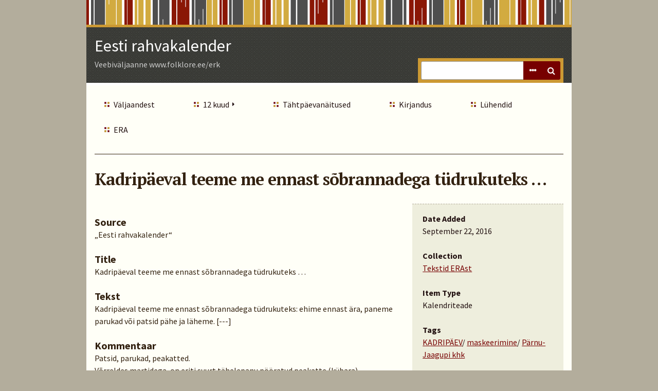

--- FILE ---
content_type: text/html; charset=utf-8
request_url: https://www.folklore.ee/erk/items/show/50532
body_size: 3300
content:
<!DOCTYPE html>
<html lang="en-US" class="fall">
<head>
    <meta charset="utf-8">
    <meta name="viewport" content="width=device-width, initial-scale=1.0, maximum-scale=1.0, minimum-scale=1.0, user-scalable=yes" />
        <meta name="description" content="Veebiväljaanne www.folklore.ee/erk" />
    
    <title>Eesti rahvakalender | Kadripäeval teeme me ennast sõbrannadega tüdrukuteks …</title>

    <link rel="alternate" type="application/rss+xml" title="Omeka RSS Feed" href="/erk/items/browse?output=rss2" /><link rel="alternate" type="application/atom+xml" title="Omeka Atom Feed" href="/erk/items/browse?output=atom" />
    <!-- Plugin Stuff -->
    
    <!-- Stylesheets -->
    <link href="/erk/plugins/Reference/views/public/css/reference.css?v=2.7" media="all" rel="stylesheet" type="text/css" >
<link href="/erk/plugins/Commenting/views/public/css/commenting.css?v=2.7" media="all" rel="stylesheet" type="text/css" >
<link href="/erk/application/views/scripts/css/iconfonts.css?v=2.7" media="all" rel="stylesheet" type="text/css" >
<link href="/erk/themes/rhythm/css/normalize.css?v=2.7" media="all" rel="stylesheet" type="text/css" >
<link href="/erk/themes/rhythm/css/style.css?v=2.7" media="all" rel="stylesheet" type="text/css" >
<link href="//fonts.googleapis.com/css?family=Source+Sans+Pro:400,700,400italic,700italic|PT+Serif:700" media="all" rel="stylesheet" type="text/css" >
    <!-- JavaScripts -->
        <script type="text/javascript" src="//ajax.googleapis.com/ajax/libs/jquery/1.12.4/jquery.min.js"></script>
<script type="text/javascript">
    //<!--
    window.jQuery || document.write("<script type=\"text\/javascript\" src=\"\/erk\/application\/views\/scripts\/javascripts\/vendor\/jquery.js?v=2.7\" charset=\"utf-8\"><\/script>")    //-->
</script>
<script type="text/javascript" src="//ajax.googleapis.com/ajax/libs/jqueryui/1.11.2/jquery-ui.min.js"></script>
<script type="text/javascript">
    //<!--
    window.jQuery.ui || document.write("<script type=\"text\/javascript\" src=\"\/erk\/application\/views\/scripts\/javascripts\/vendor\/jquery-ui.js?v=2.7\" charset=\"utf-8\"><\/script>")    //-->
</script>
<script type="text/javascript">
    //<!--
    jQuery.noConflict();    //-->
</script>
<script type="text/javascript" src="/erk/plugins/Commenting/views/public/javascripts/commenting.js?v=2.7"></script>
<script type="text/javascript" src="/erk/application/views/scripts/javascripts/vendor/tinymce//tinymce.min.js?v=2.7"></script>
<script type="text/javascript">
    //<!--
    Commenting.pluginRoot = 'http://www.folklore.ee/erk/commenting/comment/'    //-->
</script>
<script type="text/javascript" src="/erk/application/views/scripts/javascripts/globals.js?v=2.7"></script>
<script type="text/javascript" src="/erk/application/views/scripts/javascripts/vendor/jquery-accessibleMegaMenu.js?v=2.7"></script></head>
<body class="items show">
    <a href="#content" id="skipnav">Skip to Main Content</a>
    
<div id="wrap">
    <header role="banner">
	    	            <div id="title-tagline">
            <div id="site-title"><a href="http://www.folklore.ee/erk" >Eesti rahvakalender</a>
</div>
            <p class="tagline">Veebiväljaanne www.folklore.ee/erk</p>        </div> <!-- end #site-title -->

        <div id="search-container" role="search">
                        <form id="search-form" name="search-form" action="/erk/search" method="get">    <input type="text" name="query" id="query" value="" title="Search">        <div id="advanced-form">
        <fieldset id="query-types">
            <legend>Search using this query type:</legend>
            <label><input type="radio" name="query_type" id="query_type-keyword" value="keyword" checked="checked">Keyword</label><br>
<label><input type="radio" name="query_type" id="query_type-boolean" value="boolean">Boolean</label><br>
<label><input type="radio" name="query_type" id="query_type-exact_match" value="exact_match">Exact match</label>        </fieldset>
                <fieldset id="record-types">
            <legend>Search only these record types:</legend>
                        <input type="checkbox" name="record_types[]" id="record_types-Item" value="Item" checked="checked"> <label for="record_types-Item">Item</label><br>
                        <input type="checkbox" name="record_types[]" id="record_types-File" value="File" checked="checked"> <label for="record_types-File">File</label><br>
                        <input type="checkbox" name="record_types[]" id="record_types-Collection" value="Collection" checked="checked"> <label for="record_types-Collection">Collection</label><br>
                        <input type="checkbox" name="record_types[]" id="record_types-Exhibit" value="Exhibit" checked="checked"> <label for="record_types-Exhibit">Exhibit</label><br>
                        <input type="checkbox" name="record_types[]" id="record_types-ExhibitPage" value="ExhibitPage" checked="checked"> <label for="record_types-ExhibitPage">Exhibit Page</label><br>
                    </fieldset>
                <p><a href="/erk/items/search">Advanced Search (Items only)</a></p>
    </div>
        <button name="submit_search" id="submit_search" type="submit" value="Search">Search</button></form>
                    </div>
    </header>

    <nav id="primary-nav" role="navigation">
            <ul class="navigation">
    <li>
        <a href="/erk/tutvustus">Väljaandest</a>
    </li>
    <li>
        <a href="/erk/tiitel">12 kuud</a>
        <ul>
            <li>
                <a href="http://www.folklore.ee/erk/exhibits/show/jaanuar">Jaanuar</a>
            </li>
            <li>
                <a href="http://www.folklore.ee/erk/exhibits/show/veebruar">Veebruar</a>
            </li>
            <li>
                <a href="http://www.folklore.ee/erk/exhibits/show/marts">Märts</a>
            </li>
            <li>
                <a href="http://www.folklore.ee/erk/exhibits/show/aprill">Aprill</a>
            </li>
            <li>
                <a href="http://www.folklore.ee/erk/exhibits/show/mai">Mai</a>
            </li>
            <li>
                <a href="http://www.folklore.ee/erk/exhibits/show/juuni">Juuni</a>
            </li>
            <li>
                <a href="http://www.folklore.ee/erk/exhibits/show/juuli">Juuli</a>
            </li>
            <li>
                <a href="http://www.folklore.ee/erk/exhibits/show/august">August</a>
            </li>
            <li>
                <a href="http://www.folklore.ee/erk/exhibits/show/september">September</a>
            </li>
            <li>
                <a href="http://www.folklore.ee/erk/exhibits/show/oktoober">Oktoober</a>
            </li>
            <li>
                <a href="http://www.folklore.ee/erk/exhibits/show/november">November</a>
            </li>
            <li>
                <a href="http://www.folklore.ee/erk/exhibits/show/detsember">Detsember</a>
            </li>
        </ul>
    </li>
    <li>
        <a href="/erk/exhibits">Tähtpäevanäitused</a>
    </li>
    <li>
        <a href="/erk/kirjandus">Kirjandus</a>
    </li>
    <li>
        <a href="/erk/luhendid">Lühendid</a>
    </li>
    <li>
        <a href="http://www.folklore.ee/era/">ERA</a>
    </li>
</ul>    </nav>  <!-- end #primary-nav -->

    <div id="content" role="main" tabindex="-1">
        

    <h1>Kadripäeval teeme me ennast sõbrannadega tüdrukuteks …</h1>

    <div class="item hentry">
         <div class="item-meta">

            <div class="element-set">
            <div id="dublin-core-source" class="element">
        <h3>Source</h3>
                    <div class="element-text">„Eesti rahvakalender“</div>
            </div><!-- end element -->
        <div id="dublin-core-title" class="element">
        <h3>Title</h3>
                    <div class="element-text">Kadripäeval teeme me ennast sõbrannadega tüdrukuteks …</div>
            </div><!-- end element -->
    </div><!-- end element-set -->
<div class="element-set">
            <div id="kalendriteade-item-type-metadata-tekst" class="element">
        <h3>Tekst</h3>
                    <div class="element-text">Kadripäeval teeme me ennast sõbrannadega tüdrukuteks: ehime ennast ära, paneme parukad või patsid pähe ja läheme. [---]</div>
            </div><!-- end element -->
        <div id="kalendriteade-item-type-metadata-kommentaar" class="element">
        <h3>Kommentaar</h3>
                    <div class="element-text">Patsid, parukad, peakatted.<br />Võrreldes martidega, on eriti suurt tähelepanu pööratud peakatte (kübara) dekoreerimisele rõhutatult naiselikuks.</div>
            </div><!-- end element -->
        <div id="kalendriteade-item-type-metadata-kihelkond" class="element">
        <h3>Kihelkond</h3>
                    <div class="element-text">Pärnu-Jaagupi</div>
            </div><!-- end element -->
        <div id="kalendriteade-item-type-metadata-koguja" class="element">
        <h3>Koguja</h3>
                    <div class="element-text">K. Sild</div>
            </div><!-- end element -->
        <div id="kalendriteade-item-type-metadata-kogumisaasta" class="element">
        <h3>Kogumisaasta</h3>
                    <div class="element-text">1985</div>
            </div><!-- end element -->
        <div id="kalendriteade-item-type-metadata-tisviide" class="element">
        <h3>Täisviide</h3>
                    <div class="element-text">RKM II 387, 325 (20) &lt; Pärnu-Jaagupi khk – K. Sild (1985)</div>
            </div><!-- end element -->
        <div id="kalendriteade-item-type-metadata-thtpev" class="element">
        <h3>Tähtpäev</h3>
                    <div class="element-text">Kadripäev</div>
            </div><!-- end element -->
        <div id="kalendriteade-item-type-metadata-teema" class="element">
        <h3>Teema</h3>
                    <div class="element-text">KADRISKÄIMINE</div>
            </div><!-- end element -->
        <div id="kalendriteade-item-type-metadata-alateema" class="element">
        <h3>Alateema</h3>
                    <div class="element-text">Maskid</div>
            </div><!-- end element -->
        <div id="kalendriteade-item-type-metadata-thtpevateksti-nr" class="element">
        <h3>Tähtpäevateksti nr</h3>
                    <div class="element-text">98</div>
            </div><!-- end element -->
        <div id="kalendriteade-item-type-metadata-teksti-nr" class="element">
        <h3>Teksti nr</h3>
                    <div class="element-text">6532</div>
            </div><!-- end element -->
    </div><!-- end element-set -->

             <!-- The following returns all of the files associated with an item. -->
            
            <span class="Z3988" title="ctx_ver=Z39.88-2004&amp;rft_val_fmt=info%3Aofi%2Ffmt%3Akev%3Amtx%3Adc&amp;rfr_id=info%3Asid%2Fomeka.org%3Agenerator&amp;rft.source=%E2%80%9EEesti+rahvakalender%E2%80%9C&amp;rft.title=Kadrip%C3%A4eval+teeme+me+ennast+s%C3%B5brannadega+t%C3%BCdrukuteks+%E2%80%A6&amp;rft.type=Kalendriteade&amp;rft.identifier=http%3A%2F%2Fwww.folklore.ee%2Ferk%2Fitems%2Fshow%2F50532"></span><div id='comments-container'><div id='comment-main-container'></div></div>
         </div>  <!-- end item-meta -->
    </div><!-- end item hentry -->

     <!-- end #primary-->
    <div id="show-sidebar">
         <dl>
         <dt id="publisher">Date Added</dt>
         <dd>September 22, 2016</dd>

                  <dt id="creator">Collection</dt>
         <dd><a href="/erk/collections/show/1">Tekstid ERAst</a></dd>
         
                  <dt id="source">Item Type</dt>
         <dd>Kalendriteade</dd>
         
                 <dt>Tags</dt>
        <dd><a href="/erk/items/browse?tags=KADRIP%C3%84EV" rel="tag">KADRIPÄEV</a>/ <a href="/erk/items/browse?tags=maskeerimine" rel="tag">maskeerimine</a>/ <a href="/erk/items/browse?tags=P%C3%A4rnu-Jaagupi+khk" rel="tag">Pärnu-Jaagupi khk</a></dd>
        
         <dt id="subject">Citation</dt>
         <dd>&#8220;Kadripäeval teeme me ennast sõbrannadega tüdrukuteks …,&#8221; <em>Eesti rahvakalender</em>, accessed January 20, 2026, <span class="citation-url">http://www.folklore.ee/erk/items/show/50532</span>.</dd>
         </dl>
    </div> <!-- end show-sidebar -->


    <ul class="item-pagination navigation">
        <li id="previous-item" class="previous button">
            <a href="/erk/items/show/50531">&larr; Previous Item</a>        </li>
        <li id="next-item" class="next button">
            <a href="/erk/items/show/50533">Next Item &rarr;</a>        </li>
    </ul>

        </div>

        <footer role="contentinfo">

            <nav id="bottom-nav">
                <ul class="navigation">
    <li>
        <a href="/erk/tutvustus">Väljaandest</a>
    </li>
    <li>
        <a href="/erk/tiitel">12 kuud</a>
        <ul>
            <li>
                <a href="http://www.folklore.ee/erk/exhibits/show/jaanuar">Jaanuar</a>
            </li>
            <li>
                <a href="http://www.folklore.ee/erk/exhibits/show/veebruar">Veebruar</a>
            </li>
            <li>
                <a href="http://www.folklore.ee/erk/exhibits/show/marts">Märts</a>
            </li>
            <li>
                <a href="http://www.folklore.ee/erk/exhibits/show/aprill">Aprill</a>
            </li>
            <li>
                <a href="http://www.folklore.ee/erk/exhibits/show/mai">Mai</a>
            </li>
            <li>
                <a href="http://www.folklore.ee/erk/exhibits/show/juuni">Juuni</a>
            </li>
            <li>
                <a href="http://www.folklore.ee/erk/exhibits/show/juuli">Juuli</a>
            </li>
            <li>
                <a href="http://www.folklore.ee/erk/exhibits/show/august">August</a>
            </li>
            <li>
                <a href="http://www.folklore.ee/erk/exhibits/show/september">September</a>
            </li>
            <li>
                <a href="http://www.folklore.ee/erk/exhibits/show/oktoober">Oktoober</a>
            </li>
            <li>
                <a href="http://www.folklore.ee/erk/exhibits/show/november">November</a>
            </li>
            <li>
                <a href="http://www.folklore.ee/erk/exhibits/show/detsember">Detsember</a>
            </li>
        </ul>
    </li>
    <li>
        <a href="/erk/exhibits">Tähtpäevanäitused</a>
    </li>
    <li>
        <a href="/erk/kirjandus">Kirjandus</a>
    </li>
    <li>
        <a href="/erk/luhendid">Lühendid</a>
    </li>
    <li>
        <a href="http://www.folklore.ee/era/">ERA</a>
    </li>
</ul>            </nav>

            <div id="footer-text">
                Eesti Kirjandusmuuseumi Eesti Rahvaluule Arhiiv, 2017                                <p>Proudly powered by <a href="http://omeka.org">Omeka</a>.</p>
            </div>

            
        </footer>

    </div><!-- end wrap -->

    <script>

    jQuery(document).ready(function() {
        Omeka.showAdvancedForm();
        Omeka.skipNav();
        Omeka.megaMenu();
    });
    </script>

</body>
</html>


--- FILE ---
content_type: text/css
request_url: https://www.folklore.ee/erk/plugins/Reference/views/public/css/reference.css?v=2.7
body_size: 386
content:
.reference-pagination.pagination {
    display: inline-block;
    float: none;
    margin: 12px 0;
    padding: 0 0 1em;
    height: auto;
    width: auto;
}
.reference-pagination ul.pagination_list {
    height: auto;
    margin: auto;
    padding: 0;
    list-style: inside none disc;
}
.reference-pagination li.pagination_range {
    height: auto;
    line-height: auto;
}
.reference-pagination li.pagination_range a,
.reference-pagination li.pagination_range span {
    display: inline-block;
    margin-right: 0px;
    padding: 0.375em 9px;
    vertical-align: top;
}
.reference-pagination li.pagination_range a {
    border: 1px solid #000000;
    text-decoration: none;
}
.reference-pagination li.pagination_range span {
    border: 1px solid transparent;
}
.reference-pagination li.pagination_range a:hover {
    background-color: #CCCCCC;
    text-decoration: none;
}

ul.references {
    list-style: inside none disc;
}
ol.references {
    list-style: inside none decimal;
}
ul.references ul,
ol.references ul {
    list-style: inside none circle;
    margin-left: 15px;
}
ol.references ol,
ul.references ol {
    list-style: inside none lower-latin;
    margin-left: 15px;
}
ul.references li {
    margin-top: 12px;
    margin-bottom: 12px;
}
